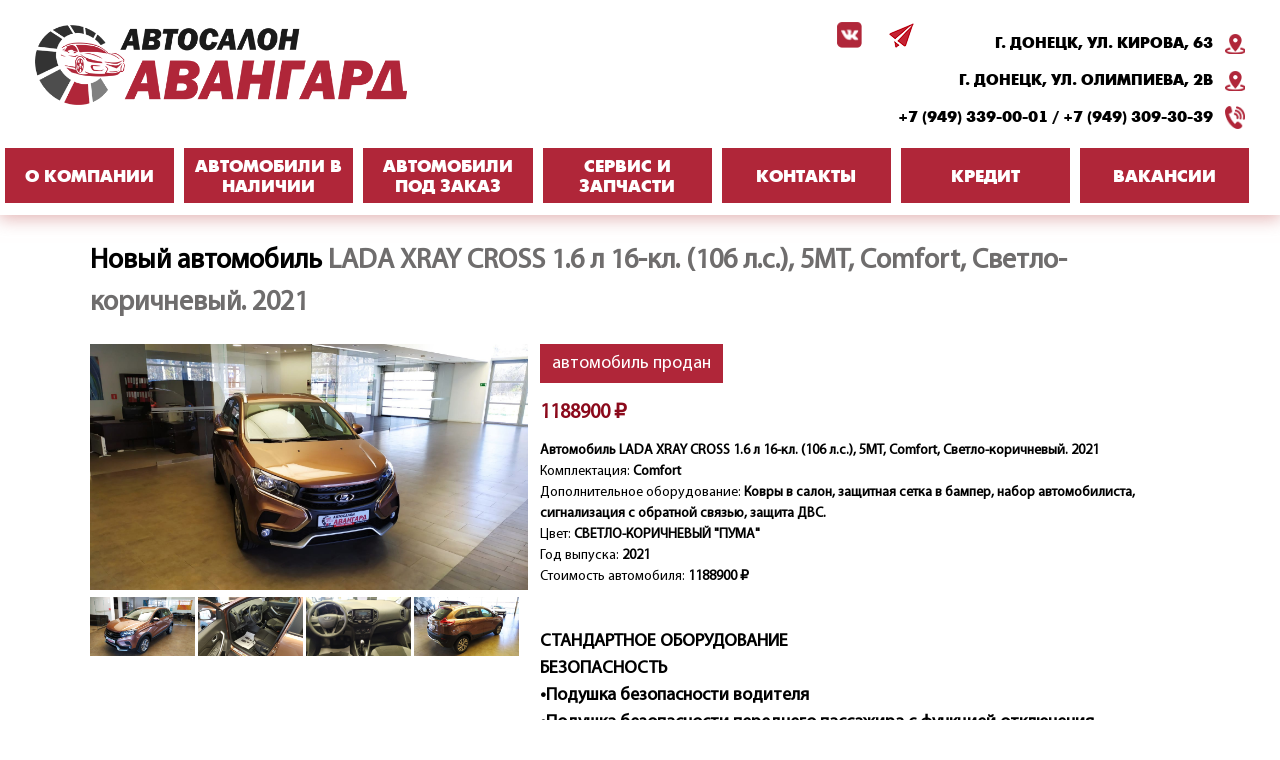

--- FILE ---
content_type: text/html; charset=UTF-8
request_url: https://avangard-avto.com/lada-xray-cross-1-6-%D0%BB-16-%D0%BA%D0%BB-106-%D0%BB-%D1%81-5%D0%BC%D1%82-comfort-%D1%81%D0%B2%D0%B5%D1%82%D0%BB%D0%BE-%D0%BA%D0%BE%D1%80%D0%B8%D1%87%D0%BD%D0%B5%D0%B2%D1%8B%D0%B9-2021/
body_size: 10317
content:
<!DOCTYPE html>
<html lang="ru">
<head>
    
    <link rel="icon" type="image/x-icon" sizes="16x16" href="wp-content/themes/avangard/favicon16x16.ico" />
<link rel="icon" type="image/x-icon" sizes="32x32" href="/wp-content/themes/avangard/favicon32x32.ico" />
<link rel="icon" type="image/x-icon" sizes="64x64" href="/wp-content/themes/avangard/favicon64x64.ico" />
<meta charset="utf-8" />
<meta http-equiv="Content-type" content="text/html; charset=UTF-8">
<meta name="robots" content="index, follow">
<meta name="google" content="notranslate" />
<meta name="author" content="Yakob Aleksey" />
<meta name="copyright" content="ООО «Автосалон Авангард»" />
<meta name="viewport" content="width=device-width, initial-scale=1.0, shrink-to-fit=no" />
<meta property="og:locale" content="ru_RU" />
    <link href="/wp-content/themes/avangard/css/style.min.css?v=Ip6n5kGIsWwsThzjZSu1tdfha2A7DQ1_wzQdgVa4mw0" rel="stylesheet" />
    <link href="/wp-content/themes/avangard/css/start.min.css?v=3RRISKUDqQXdZOtnXiRSYU-xK9q1_e58kZa-URJk2fE" rel="stylesheet" />
	<link href="/wp-content/themes/avangard/css/site.min.css?v=3RRISKUDqQXdZOtnXiRSYU-xK9q1_e58kZa-URJk2fE" rel="stylesheet" />
    
    <link rel="canonical" href="https://avangard-avto.com/" />
    <meta name="description" content="«Автосалон Авангард» предоставляет возможность купить легковой автомобиль, с официальной гарантией от производителя, который продается на территории Российской Федерации: LADA, CHERY, SOLARIS, OMODA, XCITE и многих других. Мы предлагаем полный спектр услуг по приобретению, оформлению, обслуживанию и ремонту">
    <meta property="og:type" content="website">
    <meta property="og:url" content="https://avangard-avto.com/" />
    <meta property="og:image" content="https://avangard-avto.com/image/banner/banner-01.jpg" />
    <meta property="og:title" content="Новый автомобиль в наличии и под заказ" />
    <meta property="og:description" content="«Автосалон Авангард» предоставляет возможность купить легковой автомобиль, с официальной гарантией от производителя, который продается на территории Российской Федерации: LADA, CHERY, SOLARIS, OMODA, XCITE и многих других. Мы предлагаем полный спектр услуг по приобретению, оформлению, обслуживанию и ремонту" />


		<!-- All in One SEO 4.3.7 - aioseo.com -->
		<title>LADA XRAY CROSS 1.6 л 16-кл. (106 л.с.), 5МТ, Comfort, Светло-коричневый. 2021 | Купить новый автомобиль в Донецке ДНР, в наличии и под заказ | Автосалон Авангард</title>
		<meta name="robots" content="max-image-preview:large" />
		<link rel="canonical" href="https://avangard-avto.com/lada-xray-cross-1-6-%d0%bb-16-%d0%ba%d0%bb-106-%d0%bb-%d1%81-5%d0%bc%d1%82-comfort-%d1%81%d0%b2%d0%b5%d1%82%d0%bb%d0%be-%d0%ba%d0%be%d1%80%d0%b8%d1%87%d0%bd%d0%b5%d0%b2%d1%8b%d0%b9-2021/" />
		<meta name="generator" content="All in One SEO (AIOSEO) 4.3.7" />
		<meta property="og:locale" content="ru_RU" />
		<meta property="og:site_name" content="Купить новый автомобиль в Донецке ДНР, в наличии и под заказ | Автосалон Авангард | Купить новый автомобиль в Донецке ДНР, в наличии и под заказ | Автосалон Авангард" />
		<meta property="og:type" content="article" />
		<meta property="og:title" content="LADA XRAY CROSS 1.6 л 16-кл. (106 л.с.), 5МТ, Comfort, Светло-коричневый. 2021 | Купить новый автомобиль в Донецке ДНР, в наличии и под заказ | Автосалон Авангард" />
		<meta property="og:url" content="https://avangard-avto.com/lada-xray-cross-1-6-%d0%bb-16-%d0%ba%d0%bb-106-%d0%bb-%d1%81-5%d0%bc%d1%82-comfort-%d1%81%d0%b2%d0%b5%d1%82%d0%bb%d0%be-%d0%ba%d0%be%d1%80%d0%b8%d1%87%d0%bd%d0%b5%d0%b2%d1%8b%d0%b9-2021/" />
		<meta property="article:published_time" content="2021-11-01T16:56:41+00:00" />
		<meta property="article:modified_time" content="2021-11-02T13:20:57+00:00" />
		<meta name="twitter:card" content="summary_large_image" />
		<meta name="twitter:title" content="LADA XRAY CROSS 1.6 л 16-кл. (106 л.с.), 5МТ, Comfort, Светло-коричневый. 2021 | Купить новый автомобиль в Донецке ДНР, в наличии и под заказ | Автосалон Авангард" />
		<script type="application/ld+json" class="aioseo-schema">
			{"@context":"https:\/\/schema.org","@graph":[{"@type":"Article","@id":"https:\/\/avangard-avto.com\/lada-xray-cross-1-6-%d0%bb-16-%d0%ba%d0%bb-106-%d0%bb-%d1%81-5%d0%bc%d1%82-comfort-%d1%81%d0%b2%d0%b5%d1%82%d0%bb%d0%be-%d0%ba%d0%be%d1%80%d0%b8%d1%87%d0%bd%d0%b5%d0%b2%d1%8b%d0%b9-2021\/#article","name":"LADA XRAY CROSS 1.6 \u043b 16-\u043a\u043b. (106 \u043b.\u0441.), 5\u041c\u0422, Comfort, \u0421\u0432\u0435\u0442\u043b\u043e-\u043a\u043e\u0440\u0438\u0447\u043d\u0435\u0432\u044b\u0439. 2021 | \u041a\u0443\u043f\u0438\u0442\u044c \u043d\u043e\u0432\u044b\u0439 \u0430\u0432\u0442\u043e\u043c\u043e\u0431\u0438\u043b\u044c \u0432 \u0414\u043e\u043d\u0435\u0446\u043a\u0435 \u0414\u041d\u0420, \u0432 \u043d\u0430\u043b\u0438\u0447\u0438\u0438 \u0438 \u043f\u043e\u0434 \u0437\u0430\u043a\u0430\u0437 | \u0410\u0432\u0442\u043e\u0441\u0430\u043b\u043e\u043d \u0410\u0432\u0430\u043d\u0433\u0430\u0440\u0434","headline":"LADA XRAY CROSS 1.6 \u043b 16-\u043a\u043b. (106 \u043b.\u0441.), 5\u041c\u0422, Comfort, \u0421\u0432\u0435\u0442\u043b\u043e-\u043a\u043e\u0440\u0438\u0447\u043d\u0435\u0432\u044b\u0439. 2021","author":{"@id":"https:\/\/avangard-avto.com\/author\/n3adm1n\/#author"},"publisher":{"@id":"https:\/\/avangard-avto.com\/#organization"},"datePublished":"2021-11-01T16:56:41+03:00","dateModified":"2021-11-02T13:20:57+03:00","inLanguage":"ru-RU","mainEntityOfPage":{"@id":"https:\/\/avangard-avto.com\/lada-xray-cross-1-6-%d0%bb-16-%d0%ba%d0%bb-106-%d0%bb-%d1%81-5%d0%bc%d1%82-comfort-%d1%81%d0%b2%d0%b5%d1%82%d0%bb%d0%be-%d0%ba%d0%be%d1%80%d0%b8%d1%87%d0%bd%d0%b5%d0%b2%d1%8b%d0%b9-2021\/#webpage"},"isPartOf":{"@id":"https:\/\/avangard-avto.com\/lada-xray-cross-1-6-%d0%bb-16-%d0%ba%d0%bb-106-%d0%bb-%d1%81-5%d0%bc%d1%82-comfort-%d1%81%d0%b2%d0%b5%d1%82%d0%bb%d0%be-%d0%ba%d0%be%d1%80%d0%b8%d1%87%d0%bd%d0%b5%d0%b2%d1%8b%d0%b9-2021\/#webpage"},"articleSection":"\u041f\u0440\u043e\u0434\u0430\u043d\u043d\u044b\u0435"},{"@type":"BreadcrumbList","@id":"https:\/\/avangard-avto.com\/lada-xray-cross-1-6-%d0%bb-16-%d0%ba%d0%bb-106-%d0%bb-%d1%81-5%d0%bc%d1%82-comfort-%d1%81%d0%b2%d0%b5%d1%82%d0%bb%d0%be-%d0%ba%d0%be%d1%80%d0%b8%d1%87%d0%bd%d0%b5%d0%b2%d1%8b%d0%b9-2021\/#breadcrumblist","itemListElement":[{"@type":"ListItem","@id":"https:\/\/avangard-avto.com\/#listItem","position":1,"item":{"@type":"WebPage","@id":"https:\/\/avangard-avto.com\/","name":"\u0413\u043b\u0430\u0432\u043d\u0430\u044f","description":"\u041a\u0443\u043f\u0438\u0442\u044c \u043d\u043e\u0432\u044b\u0439 \u0430\u0432\u0442\u043e\u043c\u043e\u0431\u0438\u043b\u044c \u0432 \u0414\u043e\u043d\u0435\u0446\u043a\u0435 \u0414\u041d\u0420, \u0432 \u043d\u0430\u043b\u0438\u0447\u0438\u0438 \u0438 \u043f\u043e\u0434 \u0437\u0430\u043a\u0430\u0437 | \u0410\u0432\u0442\u043e\u0441\u0430\u043b\u043e\u043d \u0410\u0432\u0430\u043d\u0433\u0430\u0440\u0434","url":"https:\/\/avangard-avto.com\/"},"nextItem":"https:\/\/avangard-avto.com\/lada-xray-cross-1-6-%d0%bb-16-%d0%ba%d0%bb-106-%d0%bb-%d1%81-5%d0%bc%d1%82-comfort-%d1%81%d0%b2%d0%b5%d1%82%d0%bb%d0%be-%d0%ba%d0%be%d1%80%d0%b8%d1%87%d0%bd%d0%b5%d0%b2%d1%8b%d0%b9-2021\/#listItem"},{"@type":"ListItem","@id":"https:\/\/avangard-avto.com\/lada-xray-cross-1-6-%d0%bb-16-%d0%ba%d0%bb-106-%d0%bb-%d1%81-5%d0%bc%d1%82-comfort-%d1%81%d0%b2%d0%b5%d1%82%d0%bb%d0%be-%d0%ba%d0%be%d1%80%d0%b8%d1%87%d0%bd%d0%b5%d0%b2%d1%8b%d0%b9-2021\/#listItem","position":2,"item":{"@type":"WebPage","@id":"https:\/\/avangard-avto.com\/lada-xray-cross-1-6-%d0%bb-16-%d0%ba%d0%bb-106-%d0%bb-%d1%81-5%d0%bc%d1%82-comfort-%d1%81%d0%b2%d0%b5%d1%82%d0%bb%d0%be-%d0%ba%d0%be%d1%80%d0%b8%d1%87%d0%bd%d0%b5%d0%b2%d1%8b%d0%b9-2021\/","name":"LADA XRAY CROSS 1.6 \u043b 16-\u043a\u043b. (106 \u043b.\u0441.), 5\u041c\u0422, Comfort, \u0421\u0432\u0435\u0442\u043b\u043e-\u043a\u043e\u0440\u0438\u0447\u043d\u0435\u0432\u044b\u0439. 2021","url":"https:\/\/avangard-avto.com\/lada-xray-cross-1-6-%d0%bb-16-%d0%ba%d0%bb-106-%d0%bb-%d1%81-5%d0%bc%d1%82-comfort-%d1%81%d0%b2%d0%b5%d1%82%d0%bb%d0%be-%d0%ba%d0%be%d1%80%d0%b8%d1%87%d0%bd%d0%b5%d0%b2%d1%8b%d0%b9-2021\/"},"previousItem":"https:\/\/avangard-avto.com\/#listItem"}]},{"@type":"Organization","@id":"https:\/\/avangard-avto.com\/#organization","name":"\u041a\u0443\u043f\u0438\u0442\u044c \u043d\u043e\u0432\u044b\u0439 \u0430\u0432\u0442\u043e\u043c\u043e\u0431\u0438\u043b\u044c \u0432 \u0414\u043e\u043d\u0435\u0446\u043a\u0435 \u0414\u041d\u0420, \u0432 \u043d\u0430\u043b\u0438\u0447\u0438\u0438 \u0438 \u043f\u043e\u0434 \u0437\u0430\u043a\u0430\u0437 | \u0410\u0432\u0442\u043e\u0441\u0430\u043b\u043e\u043d \u0410\u0432\u0430\u043d\u0433\u0430\u0440\u0434","url":"https:\/\/avangard-avto.com\/"},{"@type":"Person","@id":"https:\/\/avangard-avto.com\/author\/n3adm1n\/#author","url":"https:\/\/avangard-avto.com\/author\/n3adm1n\/","name":"n3adm1n","image":{"@type":"ImageObject","@id":"https:\/\/avangard-avto.com\/lada-xray-cross-1-6-%d0%bb-16-%d0%ba%d0%bb-106-%d0%bb-%d1%81-5%d0%bc%d1%82-comfort-%d1%81%d0%b2%d0%b5%d1%82%d0%bb%d0%be-%d0%ba%d0%be%d1%80%d0%b8%d1%87%d0%bd%d0%b5%d0%b2%d1%8b%d0%b9-2021\/#authorImage","url":"https:\/\/secure.gravatar.com\/avatar\/72ac950e0a531578a729a029fa9be8c5?s=96&d=mm&r=g","width":96,"height":96,"caption":"n3adm1n"}},{"@type":"WebPage","@id":"https:\/\/avangard-avto.com\/lada-xray-cross-1-6-%d0%bb-16-%d0%ba%d0%bb-106-%d0%bb-%d1%81-5%d0%bc%d1%82-comfort-%d1%81%d0%b2%d0%b5%d1%82%d0%bb%d0%be-%d0%ba%d0%be%d1%80%d0%b8%d1%87%d0%bd%d0%b5%d0%b2%d1%8b%d0%b9-2021\/#webpage","url":"https:\/\/avangard-avto.com\/lada-xray-cross-1-6-%d0%bb-16-%d0%ba%d0%bb-106-%d0%bb-%d1%81-5%d0%bc%d1%82-comfort-%d1%81%d0%b2%d0%b5%d1%82%d0%bb%d0%be-%d0%ba%d0%be%d1%80%d0%b8%d1%87%d0%bd%d0%b5%d0%b2%d1%8b%d0%b9-2021\/","name":"LADA XRAY CROSS 1.6 \u043b 16-\u043a\u043b. (106 \u043b.\u0441.), 5\u041c\u0422, Comfort, \u0421\u0432\u0435\u0442\u043b\u043e-\u043a\u043e\u0440\u0438\u0447\u043d\u0435\u0432\u044b\u0439. 2021 | \u041a\u0443\u043f\u0438\u0442\u044c \u043d\u043e\u0432\u044b\u0439 \u0430\u0432\u0442\u043e\u043c\u043e\u0431\u0438\u043b\u044c \u0432 \u0414\u043e\u043d\u0435\u0446\u043a\u0435 \u0414\u041d\u0420, \u0432 \u043d\u0430\u043b\u0438\u0447\u0438\u0438 \u0438 \u043f\u043e\u0434 \u0437\u0430\u043a\u0430\u0437 | \u0410\u0432\u0442\u043e\u0441\u0430\u043b\u043e\u043d \u0410\u0432\u0430\u043d\u0433\u0430\u0440\u0434","inLanguage":"ru-RU","isPartOf":{"@id":"https:\/\/avangard-avto.com\/#website"},"breadcrumb":{"@id":"https:\/\/avangard-avto.com\/lada-xray-cross-1-6-%d0%bb-16-%d0%ba%d0%bb-106-%d0%bb-%d1%81-5%d0%bc%d1%82-comfort-%d1%81%d0%b2%d0%b5%d1%82%d0%bb%d0%be-%d0%ba%d0%be%d1%80%d0%b8%d1%87%d0%bd%d0%b5%d0%b2%d1%8b%d0%b9-2021\/#breadcrumblist"},"author":{"@id":"https:\/\/avangard-avto.com\/author\/n3adm1n\/#author"},"creator":{"@id":"https:\/\/avangard-avto.com\/author\/n3adm1n\/#author"},"datePublished":"2021-11-01T16:56:41+03:00","dateModified":"2021-11-02T13:20:57+03:00"},{"@type":"WebSite","@id":"https:\/\/avangard-avto.com\/#website","url":"https:\/\/avangard-avto.com\/","name":"\u041a\u0443\u043f\u0438\u0442\u044c \u043d\u043e\u0432\u044b\u0439 \u0430\u0432\u0442\u043e\u043c\u043e\u0431\u0438\u043b\u044c \u0432 \u0414\u043e\u043d\u0435\u0446\u043a\u0435 \u0414\u041d\u0420, \u0432 \u043d\u0430\u043b\u0438\u0447\u0438\u0438 \u0438 \u043f\u043e\u0434 \u0437\u0430\u043a\u0430\u0437 | \u0410\u0432\u0442\u043e\u0441\u0430\u043b\u043e\u043d \u0410\u0432\u0430\u043d\u0433\u0430\u0440\u0434","description":"\u041a\u0443\u043f\u0438\u0442\u044c \u043d\u043e\u0432\u044b\u0439 \u0430\u0432\u0442\u043e\u043c\u043e\u0431\u0438\u043b\u044c \u0432 \u0414\u043e\u043d\u0435\u0446\u043a\u0435 \u0414\u041d\u0420, \u0432 \u043d\u0430\u043b\u0438\u0447\u0438\u0438 \u0438 \u043f\u043e\u0434 \u0437\u0430\u043a\u0430\u0437 | \u0410\u0432\u0442\u043e\u0441\u0430\u043b\u043e\u043d \u0410\u0432\u0430\u043d\u0433\u0430\u0440\u0434","inLanguage":"ru-RU","publisher":{"@id":"https:\/\/avangard-avto.com\/#organization"}}]}
		</script>
		<!-- All in One SEO -->

<link rel='dns-prefetch' href='//html5shim.googlecode.com' />
<link rel='dns-prefetch' href='//fonts.googleapis.com' />
<link rel='dns-prefetch' href='//s.w.org' />
<link rel="alternate" type="application/rss+xml" title="Купить новый автомобиль в Донецке ДНР, в наличии и под заказ | Автосалон Авангард &raquo; Лента комментариев к &laquo;LADA XRAY CROSS 1.6 л 16-кл. (106 л.с.), 5МТ, Comfort, Светло-коричневый. 2021&raquo;" href="https://avangard-avto.com/lada-xray-cross-1-6-%d0%bb-16-%d0%ba%d0%bb-106-%d0%bb-%d1%81-5%d0%bc%d1%82-comfort-%d1%81%d0%b2%d0%b5%d1%82%d0%bb%d0%be-%d0%ba%d0%be%d1%80%d0%b8%d1%87%d0%bd%d0%b5%d0%b2%d1%8b%d0%b9-2021/feed/" />
		<script type="text/javascript">
			window._wpemojiSettings = {"baseUrl":"https:\/\/s.w.org\/images\/core\/emoji\/12.0.0-1\/72x72\/","ext":".png","svgUrl":"https:\/\/s.w.org\/images\/core\/emoji\/12.0.0-1\/svg\/","svgExt":".svg","source":{"concatemoji":"https:\/\/avangard-avto.com\/wp-includes\/js\/wp-emoji-release.min.js?ver=5.4.18"}};
			/*! This file is auto-generated */
			!function(e,a,t){var n,r,o,i=a.createElement("canvas"),p=i.getContext&&i.getContext("2d");function s(e,t){var a=String.fromCharCode;p.clearRect(0,0,i.width,i.height),p.fillText(a.apply(this,e),0,0);e=i.toDataURL();return p.clearRect(0,0,i.width,i.height),p.fillText(a.apply(this,t),0,0),e===i.toDataURL()}function c(e){var t=a.createElement("script");t.src=e,t.defer=t.type="text/javascript",a.getElementsByTagName("head")[0].appendChild(t)}for(o=Array("flag","emoji"),t.supports={everything:!0,everythingExceptFlag:!0},r=0;r<o.length;r++)t.supports[o[r]]=function(e){if(!p||!p.fillText)return!1;switch(p.textBaseline="top",p.font="600 32px Arial",e){case"flag":return s([127987,65039,8205,9895,65039],[127987,65039,8203,9895,65039])?!1:!s([55356,56826,55356,56819],[55356,56826,8203,55356,56819])&&!s([55356,57332,56128,56423,56128,56418,56128,56421,56128,56430,56128,56423,56128,56447],[55356,57332,8203,56128,56423,8203,56128,56418,8203,56128,56421,8203,56128,56430,8203,56128,56423,8203,56128,56447]);case"emoji":return!s([55357,56424,55356,57342,8205,55358,56605,8205,55357,56424,55356,57340],[55357,56424,55356,57342,8203,55358,56605,8203,55357,56424,55356,57340])}return!1}(o[r]),t.supports.everything=t.supports.everything&&t.supports[o[r]],"flag"!==o[r]&&(t.supports.everythingExceptFlag=t.supports.everythingExceptFlag&&t.supports[o[r]]);t.supports.everythingExceptFlag=t.supports.everythingExceptFlag&&!t.supports.flag,t.DOMReady=!1,t.readyCallback=function(){t.DOMReady=!0},t.supports.everything||(n=function(){t.readyCallback()},a.addEventListener?(a.addEventListener("DOMContentLoaded",n,!1),e.addEventListener("load",n,!1)):(e.attachEvent("onload",n),a.attachEvent("onreadystatechange",function(){"complete"===a.readyState&&t.readyCallback()})),(n=t.source||{}).concatemoji?c(n.concatemoji):n.wpemoji&&n.twemoji&&(c(n.twemoji),c(n.wpemoji)))}(window,document,window._wpemojiSettings);
		</script>
		<style type="text/css">
img.wp-smiley,
img.emoji {
	display: inline !important;
	border: none !important;
	box-shadow: none !important;
	height: 1em !important;
	width: 1em !important;
	margin: 0 .07em !important;
	vertical-align: -0.1em !important;
	background: none !important;
	padding: 0 !important;
}
</style>
	<link rel='stylesheet' id='wp-block-library-css'  href='https://avangard-avto.com/wp-includes/css/dist/block-library/style.min.css?ver=5.4.18' type='text/css' media='all' />
<link rel='stylesheet' id='contact-form-7-css'  href='https://avangard-avto.com/wp-content/plugins/contact-form-7/includes/css/styles.css?ver=5.2.2' type='text/css' media='all' />
<link rel='stylesheet' id='whitesquare-style-css'  href='https://avangard-avto.com/wp-content/themes/avangard/style.css?ver=5.4.18' type='text/css' media='all' />
<link rel='stylesheet' id='font-style-css'  href='https://fonts.googleapis.com/css?family=Pacifico&#038;subset=cyrillic&#038;ver=5.4.18' type='text/css' media='all' />
<link rel='stylesheet' id='jvcf7_client_css-css'  href='https://avangard-avto.com/wp-content/plugins/jquery-validation-for-contact-form-7/includes/assets/css/jvcf7_client.css?ver=5.3' type='text/css' media='all' />
<script type='text/javascript' src='https://avangard-avto.com/wp-includes/js/jquery/jquery.js?ver=1.12.4-wp'></script>
<script type='text/javascript' src='https://avangard-avto.com/wp-includes/js/jquery/jquery-migrate.min.js?ver=1.4.1'></script>
<script type='text/javascript' src='https://html5shim.googlecode.com/svn/trunk/html5.js?ver=5.4.18'></script>
<link rel='https://api.w.org/' href='https://avangard-avto.com/wp-json/' />
<link rel="EditURI" type="application/rsd+xml" title="RSD" href="https://avangard-avto.com/xmlrpc.php?rsd" />
<link rel="wlwmanifest" type="application/wlwmanifest+xml" href="https://avangard-avto.com/wp-includes/wlwmanifest.xml" /> 
<link rel='prev' title='LADA VESTA СЕДАН 1.6 л 16-кл. (106 л.с.), 5МТ, Classic Start. Белый. 2021' href='https://avangard-avto.com/lada-vesta-%d1%81%d0%b5%d0%b4%d0%b0%d0%bd-1-6-%d0%bb-16-%d0%ba%d0%bb-106-%d0%bb-%d1%81-5%d0%bc%d1%82-classic-start-%d0%b1%d0%b5%d0%bb%d1%8b%d0%b9-2021/' />
<link rel='next' title='Kia Rio X 1.6 л., 16-кл., (123л.с.) 6MT. Comfort. Белый. 2021' href='https://avangard-avto.com/kia-rio-x-1-6-%d0%bb-16-%d0%ba%d0%bb-123%d0%bb-%d1%81-6mt-comfort-%d0%b1%d0%b5%d0%bb%d1%8b%d0%b9-2021/' />
<meta name="generator" content="WordPress 5.4.18" />
<link rel='shortlink' href='https://avangard-avto.com/?p=2525' />
<link rel="alternate" type="application/json+oembed" href="https://avangard-avto.com/wp-json/oembed/1.0/embed?url=https%3A%2F%2Favangard-avto.com%2Flada-xray-cross-1-6-%25d0%25bb-16-%25d0%25ba%25d0%25bb-106-%25d0%25bb-%25d1%2581-5%25d0%25bc%25d1%2582-comfort-%25d1%2581%25d0%25b2%25d0%25b5%25d1%2582%25d0%25bb%25d0%25be-%25d0%25ba%25d0%25be%25d1%2580%25d0%25b8%25d1%2587%25d0%25bd%25d0%25b5%25d0%25b2%25d1%258b%25d0%25b9-2021%2F" />
<link rel="alternate" type="text/xml+oembed" href="https://avangard-avto.com/wp-json/oembed/1.0/embed?url=https%3A%2F%2Favangard-avto.com%2Flada-xray-cross-1-6-%25d0%25bb-16-%25d0%25ba%25d0%25bb-106-%25d0%25bb-%25d1%2581-5%25d0%25bc%25d1%2582-comfort-%25d1%2581%25d0%25b2%25d0%25b5%25d1%2582%25d0%25bb%25d0%25be-%25d0%25ba%25d0%25be%25d1%2580%25d0%25b8%25d1%2587%25d0%25bd%25d0%25b5%25d0%25b2%25d1%258b%25d0%25b9-2021%2F&#038;format=xml" />

<!-- Facebook Pixel Code -->
<script type='text/javascript'>
!function(f,b,e,v,n,t,s){if(f.fbq)return;n=f.fbq=function(){n.callMethod?
n.callMethod.apply(n,arguments):n.queue.push(arguments)};if(!f._fbq)f._fbq=n;
n.push=n;n.loaded=!0;n.version='2.0';n.queue=[];t=b.createElement(e);t.async=!0;
t.src=v;s=b.getElementsByTagName(e)[0];s.parentNode.insertBefore(t,s)}(window,
document,'script','https://connect.facebook.net/en_US/fbevents.js');
</script>
<!-- End Facebook Pixel Code -->
<script type='text/javascript'>
  fbq('init', '286885282628416', {}, {
    "agent": "wordpress-5.4.18-2.2.0"
});
</script><script type='text/javascript'>
  fbq('track', 'PageView', []);
</script>
<!-- Facebook Pixel Code -->
<noscript>
<img height="1" width="1" style="display:none" alt="fbpx"
src="https://www.facebook.com/tr?id=286885282628416&ev=PageView&noscript=1" />
</noscript>
<!-- End Facebook Pixel Code -->
 

</head>
	
	 
	    <!-- Global site tag (gtag.js) - Google Analytics -->
    <script async src="https://www.googletagmanager.com/gtag/js?id=UA-159255862-1"></script>
    <script>
        window.dataLayer = window.dataLayer || [];
        function gtag() { dataLayer.push(arguments); }
        gtag('js', new Date());
        gtag('config', 'UA-159255862-1');
    </script>

    <!-- Yandex.Metrika counter -->
    <script type="text/javascript">
        (function (m, e, t, r, i, k, a) {
        m[i] = m[i] || function () { (m[i].a = m[i].a || []).push(arguments) };
            m[i].l = 1 * new Date(); k = e.createElement(t), a = e.getElementsByTagName(t)[0], k.async = 1, k.src = r, a.parentNode.insertBefore(k, a)
        })(window, document, "script", "https://mc.yandex.ru/metrika/tag.js", "ym");
        ym(57869809, "init", {
            clickmap: true,
            trackLinks: true,
            accurateTrackBounce: true
        });
    </script>
    <noscript><div><img src="https://mc.yandex.ru/watch/57869809" style="position:absolute; left:-9999px;" alt="" /></div></noscript>
    <!-- /Yandex.Metrika counter -->

	
	<style>
	
		

	</style>
	
	
	
</head>





<body id="main-layout">

    <!-- Global site tag (gtag.js) - Google Analytics -->
    <script async src="https://www.googletagmanager.com/gtag/js?id=UA-159255862-1"></script>
    <script>
        window.dataLayer = window.dataLayer || [];
        function gtag() { dataLayer.push(arguments); }
        gtag('js', new Date());
        gtag('config', 'UA-159255862-1');
    </script>

    <!-- Yandex.Metrika counter -->
    <script type="text/javascript">
        (function (m, e, t, r, i, k, a) {
        m[i] = m[i] || function () { (m[i].a = m[i].a || []).push(arguments) };
            m[i].l = 1 * new Date(); k = e.createElement(t), a = e.getElementsByTagName(t)[0], k.async = 1, k.src = r, a.parentNode.insertBefore(k, a)
        })(window, document, "script", "https://mc.yandex.ru/metrika/tag.js", "ym");
        ym(57869809, "init", {
            clickmap: true,
            trackLinks: true,
            accurateTrackBounce: true
        });
    </script>
    <noscript><div><img src="https://mc.yandex.ru/watch/57869809" style="position:absolute; left:-9999px;" alt="" /></div></noscript>
    <!-- /Yandex.Metrika counter -->

<div id="main-menu" class="stick-top">
    <div class="menu-up-bg content">
        <a href="/" id="main-logo" class="scroll-up" title="Главная"></a>
        <ul class="menu-contacts" style="margin: 0 0 0 10px ;"> 
        <ul class="menu-contacts">
            <li class="icon icon-right icon-place">
                <a href="/about/#contacts">г. Донецк, ул. Кирова, 63</a>
				<li class="icon icon-right icon-place">
				<a href="/about/#contacts">г. Донецк, ул. Олимпиева, 2B</a>
            </li>
            <li class="icon icon-right icon-phone">
                <span>
                    <a href="tel:&#x2B;3879493390001">+7 (949) 339-00-01</a>
                    <span> / </span>
                    <a href="tel:&#x2B;3879493093039">+7 (949) 309-30-39</a>
                </span>
            </li>
        </ul>
        <div class="menu-socials">
            <a class="icon icon-right icon-vk" target="_blank" rel="nofollow"
               title="Мы в VK" href="https://vk.com/avangard_dn/"></a>
            <a class="icon icon-right icon-instagram" target="_blank" rel="nofollow"
               title="Мы в Telegram" href="https://t.me/avangard_avtodon/"></a>
        </div>
        <button type="button" class="menu-toggle">
            <span class="icon-bar"></span>
            <span class="icon-bar"></span>
            <span class="icon-bar"></span>
        </button>
    </div>
    <ul class="menu-items">
        <li><a href="/about/"><span>О компании</span></a></li>
        <li><a href="/cars/"><span>Автомобили в наличии</span></a></li>
        <li><a href="/brands/"><span>Автомобили под заказ</span></a></li>
        <li><a href="/service/"><span>Сервис и запчасти</span></a></li>
        <li><a href="/about/#contacts"><span>Контакты</span></a></li>
		<li><a href="/credit/"><span>Кредит</span></a></li>
		<li><a href="/vakansii/"><span>Вакансии</span></a></li>
    </ul>
    <div class="menu-items-bg"></div>
</div>
    <script>
        (function () {
            var menuHeight = document.getElementById('main-menu').clientHeight;
            document.body.style.paddingTop = menuHeight + 'px';
        })();
    </script>



<div class="container">
    <div class="content">
        <h1 class="page-title">Новый автомобиль <span>LADA XRAY CROSS 1.6 л 16-кл. (106 л.с.), 5МТ, Comfort, Светло-коричневый. 2021</span></h1>
        <div class="car-details">
            <div class="photos">
					<img class="photo photo-main modal-gallery " src="https://avangard-avto.com/wp-content/uploads/2021/11/LADA-XRAY-CROSS-1.6-л-16-кл.-106-л.с.-5МТ-Comfort-Светло-коричневый.-2021.jpg" data-id="130" alt="LADA XRAY CROSS 1.6 л 16-кл. (106 л.с.), 5МТ, Comfort, Светло-коричневый. 2021" />
                    
											<img class="photo photo-sub modal-gallery" src="https://avangard-avto.com/wp-content/uploads/2021/11/LADA-XRAY-CROSS-1.6-л-16-кл.-106-л.с.-5МТ-Comfort-Светло-коричневый.-2021-Автосалон-Донецк-Макеевка-ДНР.jpg" data-id="131" alt="LADA XRAY CROSS 1.6 л 16-кл. (106 л.с.), 5МТ, Comfort, Светло-коричневый. 2021" />
										
											<img class="photo photo-sub modal-gallery"src="https://avangard-avto.com/wp-content/uploads/2021/11/LADA-XRAY-CROSS-1.6-л-16-кл.-106-л.с.-5МТ-Comfort-Светло-коричневый.-2021-ДНР.jpg" data-id="132" alt="LADA XRAY CROSS 1.6 л 16-кл. (106 л.с.), 5МТ, Comfort, Светло-коричневый. 2021" />
										
											<img class="photo photo-sub modal-gallery" src="https://avangard-avto.com/wp-content/uploads/2021/11/LADA-XRAY-CROSS-1.6-л-16-кл.-106-л.с.-5МТ-Comfort-Светло-коричневый.-2021-Автосалон-ДНР.jpg" data-id="133" alt="LADA XRAY CROSS 1.6 л 16-кл. (106 л.с.), 5МТ, Comfort, Светло-коричневый. 2021" />
					
											<img class="photo photo-sub modal-gallery" src="https://avangard-avto.com/wp-content/uploads/2021/11/LADA-XRAY-CROSS-1.6-л-16-кл.-106-л.с.-5МТ-Comfort-Светло-коричневый.-2021-DNR.jpg" data-id="134" alt="LADA XRAY CROSS 1.6 л 16-кл. (106 л.с.), 5МТ, Comfort, Светло-коричневый. 2021" />
										
										
										
										
					            </div>
            <div class="info">
											<div class="sold">автомобиль продан</div>
					                    <div class="price">1188900 ₽</div>
                <div class="descr"><div><strong>Автомобиль LADA XRAY CROSS 1.6 л 16-кл. (106 л.с.), 5МТ, Comfort, Светло-коричневый. 2021<br></strong>Комплектация: <strong>Comfort</strong><br>Дополнительное оборудование: <strong>Ковры в салон, защитная сетка в бампер, набор автомобилиста, сигнализация с обратной связью, защита ДВС.</strong><br>Цвет: <strong>СВЕТЛО-КОРИЧНЕВЫЙ "ПУМА" </strong><br>Год выпуска: <strong>2021</strong><br>Стоимость автомобиля: <strong>1188900 ₽<br><br></strong><p>СТАНДАРТНОЕ ОБОРУДОВАНИЕ<br />
БЕЗОПАСНОСТЬ<br />
•Подушка безопасности водителя<br />
•Подушка безопасности переднего пассажира с функцией отключения<br />
•Индикация незастегнутого ремня безопасности водителя<br />
•Подголовники задних сидений 2 шт.<br />
•Крепления для детских сидений ISOFIX<br />
•Блокировка задних дверей от открывания детьми<br />
•Автоматическое запирание дверей при начале движения<br />
•Автоматическое включение аварийной сигнализации при экстренном торможении<br />
•Автоматическое отпирание дверей и включение аварийной сигнализации при столкновении<br />
•Иммобилайзер<br />
•Система экстренного оповещения ЭРА-ГЛОНАСС<br />
•LED-дневные ходовые огни<br />
•Противотуманные фары<br />
•Дисковые тормоза задних колес<br />
•Антиблокировочная система с электронным распределением тормозных сил (ABS, EBD)<br />
•Система вспомогательного торможения (BAS)<br />
•Система электронного контроля устойчивости (ESC) с функцией отключения<br />
•Противобуксовочная система (TCS)<br />
•Система помощи при трогании на подъеме (HSА)<br />
•Защита двигателя и подкапотного пространства</p>
<p>ИНТЕРЬЕР<br />
•Бортовой компьютер<br />
•Подсказчик переключения передач в комбинации приборов<br />
•Центральный подлокотник с боксом<br />
•Складная спинка переднего пассажирского сиденья<br />
•Заднее сиденье с раскладной спинкой в пропорции 60/40<br />
•Панель приборов. Цвет черный<br />
•Обивка сидений ткань. Цвет черный<br />
•Противосолнечный козырек пассажира с зеркалом<br />
•Розетка 12V на центральной консоли<br />
•Розетка 12V для пассажиров второго ряда<br />
•Розетка 12V в багажном отделении<br />
•Двойной пол багажного отделения</p>
<p>КОМФОРТ<br />
•Электроусилитель рулевого управления<br />
•Регулируемая по высоте и по вылету рулевая колонка<br />
•Регулировка ремней безопасности передних сидений по высоте<br />
•Сиденье водителя с регулировкой по высоте<br />
•Воздушный фильтр салона<br />
•Центральный замок с дистанционным управлением<br />
•Складной ключ<br />
•Электростеклоподъемники передних дверей<br />
•Электростеклоподъемники задних дверей<br />
•Подогрев передних сидений 3х уровневый<br />
•Электропривод и обогрев наружных зеркал<br />
•Датчики парковки задние<br />
•Кондиционер<br />
•Охлаждаемый вещевой ящик</p>
<p>МУЛЬТИМЕДИА<br />
•Аудиосистема (2DIN, FM/AM с функцией RDS, USB, AUX, Bluetooth, Hands free)<br />
•Антенна наружная<br />
•4 динамика<br />
•Мультифункциональное рулевое колесо</p>
<p>ЭКСТЕРЬЕР<br />
•Наружные зеркала с боковыми указателями поворота в цвет кузова<br />
•Наружные ручки дверей в цвет кузова<br />
•Рейлинги<br />
•Декоративная насадка выпускной трубы<br />
•16&#187; легкосплавные диски<br />
•Запасное стальное колесо временного использования 15&#187;</p>
<br><br></div></div>
         					</div>	

                <div class="clear"></div>
            </div>
        </div>
    <hr />
   <div class="content">
        <div class="feedback-panel" id="feedback-sale">
    <h2 class="panel-title">Вы можете проконсультироваться у менеджеров отдела продаж!</h2>
   <div class="feedback-contacts">
        <div class="phones">
		<span class="phone site-link"></span>
            <a class="phone site-link" href="tel:&#x2B;3879493390001">+7 (949) 339-00-01</a>
            <a class="phone site-link" href="tel:&#x2B;3879493093039">+7 (949) 309-30-39</a>
        <a class="mail site-link" href="mailto:sales@avangard-avto.com">sales@avangard-avto.com</a><a class="mail site-link" href="mailto:avangard_avtodon@mail.ru">avangard_avtodon@mail.ru</a>
    </div>
    <span>(или заполните заявку, расположенную ниже и наш менеджер перезвонит Вам)</span>
    <div class="feedback-result"></div>
    <div class="content feedback-form-wrap">
        <form class="feedback-form" action="/api/feedback/sale/" method="post">
            <div class="form-row form-panel-2">
                <div><input type="text" placeholder="Ваше имя" name="name" maxlength="100" class="form-value" /></div>
                <div><input type="text" placeholder="Телефон" name="phone" maxlength="13" class="form-value" /></div>
            </div>
            <div class="form-row">
                <textarea placeholder="Ваш вопрос или Что Вас интересует" name="message" maxlength="1000" class="form-value"></textarea>
            </div>
            <div class="form-row form-buttons">
                <button type="button" data-type="sale" class="form-btn feedback-send">Отправить</button>
            </div>
        <input name="__RequestVerificationToken" type="hidden" value="CfDJ8F70tzGIFu9NvH8on6Fv1AoLwlgzNOWrYFmTzykhFsXHvehkTl6yrjS-uGXgpiTHsCbUhRrFnEBFmbDtP_3qpmdsq7AaXTCa_TUZcCP1rGh_JUqb6HvGqL-rkUAjtazHjrUXdV1quRfIiC5nuZeuRCI" /></form>
        <div class="feedback-terms">
            *Заполняя регистрационную форму на данном сайте, Вы выражаете свое полное согласие с политикой конфиденциальности. А также, Вы даете согласие на получение информации
            по каналам связи (СМС или E-mail рассылка) и обработку персональных данных, содержащихся в настоящей анкете с целью направления информации, в том числе на передачу соответствующей информации.
            Срок действия согласия: бессрочный.
        </div>
    </div>
    <div class="spinner-wrap"><div class="spinner-body spinner-42"></div></div>
</div>

    </div>
</div>

<div id="car-photo-gallery" class="modal">
    <span class="close">&times;</span>
    <div class="modal-content">
            <img src="https://avangard-avto.com/wp-content/uploads/2021/11/LADA-XRAY-CROSS-1.6-л-16-кл.-106-л.с.-5МТ-Comfort-Светло-коричневый.-2021.jpg" class="photo-slide" data-id="130" alt="LADA XRAY CROSS 1.6 л 16-кл. (106 л.с.), 5МТ, Comfort, Светло-коричневый. 2021" />
			            <img src="https://avangard-avto.com/wp-content/uploads/2021/11/LADA-XRAY-CROSS-1.6-л-16-кл.-106-л.с.-5МТ-Comfort-Светло-коричневый.-2021-Автосалон-Донецк-Макеевка-ДНР.jpg" class="photo-slide" data-id="131" alt="LADA XRAY CROSS 1.6 л 16-кл. (106 л.с.), 5МТ, Comfort, Светло-коричневый. 2021" />
						            <img src="https://avangard-avto.com/wp-content/uploads/2021/11/LADA-XRAY-CROSS-1.6-л-16-кл.-106-л.с.-5МТ-Comfort-Светло-коричневый.-2021-ДНР.jpg" class="photo-slide" data-id="132" alt="LADA XRAY CROSS 1.6 л 16-кл. (106 л.с.), 5МТ, Comfort, Светло-коричневый. 2021" />
						            <img src="https://avangard-avto.com/wp-content/uploads/2021/11/LADA-XRAY-CROSS-1.6-л-16-кл.-106-л.с.-5МТ-Comfort-Светло-коричневый.-2021-Автосалон-ДНР.jpg" class="photo-slide" data-id="133" alt="LADA XRAY CROSS 1.6 л 16-кл. (106 л.с.), 5МТ, Comfort, Светло-коричневый. 2021" />
						            <img src="https://avangard-avto.com/wp-content/uploads/2021/11/LADA-XRAY-CROSS-1.6-л-16-кл.-106-л.с.-5МТ-Comfort-Светло-коричневый.-2021-DNR.jpg" class="photo-slide" data-id="134" alt="LADA XRAY CROSS 1.6 л 16-кл. (106 л.с.), 5МТ, Comfort, Светло-коричневый. 2021" />
															    </div>
    <a class="prev"><span>&#10094;</span></a>
    <a class="next"><span>&#10095;</span></a>
</div>







	
	
	<div class="cat_lastpart">
	
						
<br>

			</div>
</section>				



		</div>
    </div>
</div>
		
	</div>
	
</div>
	
	
	
    <footer>
    <div class="content">
        <div class="footer-section footer-contacts">
            <p class="footer-title">Контакты</p>
            <ul>
                <li class="icon icon-top icon-place">
                    <a class="site-link" href="/about/#contacts">
                        г. Донецк, ул. Кирова, 63                    </a>
					<li class="icon icon-top icon-place">
					<a class="site-link" href="/about/#contacts">
                        г. Донецк, ул. Олимпиева, 2B                    </a>
                </li>
                <li class="icon icon-top icon-phone">
                    <a class="site-link" href="tel:&#x2B;38794933900011">+7 (949) 339-00-01</a> | <a class="site-link" href="tel:&#x2B;3879493390001">+7 (949) 309-30-39</a> | <a class="site-link" href="tel:&#x2B;3879493090709">+7 (949) 309-07-09</a> - отдел продаж<br />
                    <a class="site-link" href="tel:&#x2B;3879493390003">+7 (949) 339-00-03</a> | <a class="site-link" href="tel:&#x2B;3879494958853">+7 (949) 495-88-53</a> | <a class="site-link" href="tel:&#x2B;3879494958854">+7 (949) 495-88-54</a> - отдел сервиса
                </li>
                <li class="icon icon-top icon-mail">
                    <a class="site-link" href="mailto:sales@avangard-avto.com">sales@avangard-avto.com</a> | 
					<a class="site-link" href="mailto:avangard_avtodon@mail.ru">avangard_avtodon@mail.ru</a>
                </li>
            </ul>
			<ul>
        </div>
        <div class="footer-section footer-menu">
            <p class="footer-title">Меню</p>
            <ul>
                <li><a href="/cars/">Авто в наличии</a></li>
                <li><a href="/brands/">Авто под заказ</a></li>
                <li><a href="/service/">Сервис и запчасти</a></li>
            </ul>
            <ul>
                <li><a href="/about/">О компании</a></li>
                <li><a href="/about/#contacts">Контакты</a></li>
            </ul>
        </div>
        <div class="footer-section footer-social-adv">
            <div class="icon icon-right icon-arrows-right">
                <span>Подпишись и узнавай</span>
                <span>обо всем первым!</span>
            </div>
        </div>
        <div class="footer-section footer-social">
            <p class="footer-title">«Автосалон Авангард» в соц. сетях</p>
            <ul>
                <li>
                    <a class="icon icon-right site-link" target="_blank" rel="nofollow"
                       title="Мы в VK" href="https://vk.com/avangard_dn/">ВКонтакте</a>
                </li>
                <li>
                    <a class="icon icon-right site-link" target="_blank" rel="nofollow"
                       title="Мы в Instagram" href="https://www.instagram.com/avangard_dn/">Instagram</a>
				</li>
                <li>
                    <a class="icon icon-right site-link" target="_blank" rel="nofollow"
                       title="Мы в Telegram" href="https://t.me/avangard_avtodon/">Telegram</a>
				</li>
            </ul>
        </div>
    </div>
    <div class="content disclamer">
        <span>
            Обращаем Ваше внимание на то, что данный интернет-сайт носит исключительно информационный характер и
            ни при каких условиях не является публичной офертой.
            Для получения подробной информации о стоимости, модификации и комплектации
            автомобилей, пожалуйста, обратитесь к менеджерам автосалона.
        </span>
    </div>
</footer>
    <div id="page-scripts">
        <script src="https://ajax.aspnetcdn.com/ajax/jQuery/jquery-3.4.1.min.js">
        </script>
<script>(window.jQuery||document.write("\u003Cscript src=\u0022/wp-content/themes/avangard/lib/jquery/dist/jquery.min.js\u0022\u003E\u003C/script\u003E"));</script>
        <script src="/wp-content/themes/avangard/js/runtime.min.js?v=flSfH8-rc0AldX-Fur_Pio8u736IquEcYdW0kA8voWY"></script>
        <script src="/wp-content/themes/avangard/js/common.min.js?v=ojZOFVnqcg8wI-9ZMNhwrsgEhbcob-TE8qtnRzcsus8"></script>
        <script src="/wp-content/themes/avangard/js/index.min.js?v=tYAz9y4oUtgOvqI1XQ1cN--fgPT2o34OkeS3zy_VspE"></script>
		
		<script type='text/javascript'>
/* <![CDATA[ */
var wpcf7 = {"apiSettings":{"root":"https:\/\/avangard-avto.com\/wp-json\/contact-form-7\/v1","namespace":"contact-form-7\/v1"}};
/* ]]> */
</script>
<script type='text/javascript' src='https://avangard-avto.com/wp-content/plugins/contact-form-7/includes/js/scripts.js?ver=5.2.2'></script>
<script type='text/javascript' src='https://avangard-avto.com/wp-content/plugins/jquery-validation-for-contact-form-7/includes/assets/js/jquery.validate.min.js?ver=5.3'></script>
<script type='text/javascript'>
/* <![CDATA[ */
var scriptData = {"jvcf7_default_settings":{"jvcf7_show_label_error":"errorMsgshow","jvcf7_invalid_field_design":"theme_1"}};
/* ]]> */
</script>
<script type='text/javascript' src='https://avangard-avto.com/wp-content/plugins/jquery-validation-for-contact-form-7/includes/assets/js/jvcf7_validation.js?ver=5.3'></script>
<script type='text/javascript' src='https://avangard-avto.com/wp-includes/js/wp-embed.min.js?ver=5.4.18'></script>
		
    </div>
</body>
</html>

<script src="/wp-content/themes/avangard/js/car.min.js?v=ByNFCwRVXUjNpXdvWKQH4Zkw3vzjN8hUVADA-GKvz24"></script>

--- FILE ---
content_type: text/css
request_url: https://avangard-avto.com/wp-content/themes/avangard/css/site.min.css?v=3RRISKUDqQXdZOtnXiRSYU-xK9q1_e58kZa-URJk2fE
body_size: 11010
content:
phones#about{font-size:16px}#about .page-photo{background-image:url(/image/autocentre-facade.jpg)}#about .content-section{color:#484848}#about .work-list{float:left;width:48%;color:#b31f37;font-weight:600}.work-hours ul{margin-left:35px}.work-hours span{display:inline-block;width:80px;font-weight:600}#contacts .address{width:100%;text-align:center}#contacts .address h2{margin:0}#contacts-map-container{width:100%;height:350px;margin:10px 0;border-radius:10px;box-shadow:0 2px 10px rgba(0,0,0,.2)}.departments{width:100%;padding-top:20px}.departments .item{float:left;width:50%;padding:15px;text-align:center}.departments .item-icon{width:100px;height:auto;margin-bottom:10px}.departments .site-link{display:block;font-size:18px}.departments .site-link:last-of-type{margin-top:10px}@media (max-width:768px){.departments .item{clear:left;width:100%}}@media (max-width:576px){#contacts-map-container{width:100%}}.car-brands{text-align:center}.car-brands .item{display:inline-block;width:160px;height:190px;padding:0 15px;margin:10px}.car-brands .photo{width:100%;height:120px;position:relative}.car-brands .photo img{width:auto;height:auto;max-width:100%;max-height:100%;margin:auto;position:absolute;top:0;bottom:0;left:0;right:0}.car-brands .title{margin:10px 0 0;font-size:20px}.car-item,.car-list{text-align:left}.car-item{width:200px;padding:10px;margin:0 15px 15px 0;font-size:14px;display:inline-block;position:relative;vertical-align:top}.car-item .photo{width:179px;height:179px;border-radius:5px;object-fit: cover;}.car-list .title{width:100%;max-height:2.4em;line-height:120%;overflow:hidden;margin:4px 0;color:#656565;text-overflow:ellipsis}.car-item .price{font-weight:700}.car-sold-msg{text-align:center;padding:25px;color:#871928}.car-details .photos{width:45%;max-width:450px;float:left;text-align:left;padding-right:12px}.car-details .photo{cursor:pointer}.car-details .photo-main{width:100%;height:auto}.car-details .photo-sub{width:24%;height:auto}.car-details .info{color:#000}.car-details .title{font-size:20px;font-weight:400}.car-details .price{color:#8b091b;font-size:20px;font-weight:600;padding-bottom:12px}.car-details .sold{display:inline-block;padding:6px 12px;text-align:center;background-color:#b02639;color:#fff;font-size:18px;margin-bottom:15px}.car-details .descr{overflow:auto}.modal{display:none;position:fixed;z-index:1035;left:0;top:0;padding:80px;background-color:rgba(0,0,0,.83)}.modal,.modal-content{width:100%;height:100%}.modal-content{position:relative;margin:auto;padding:0;overflow:hidden;background-color:#fefefe;box-shadow:0 0 14px 9px #000}.modal .close{color:#d6d4d4;position:absolute;padding:8px 22px;top:0;right:0;font-size:35px;font-weight:700;cursor:pointer}.modal .close:focus,.modal .close:hover{color:#fff;text-decoration:none;cursor:pointer}.modal .next,.modal .prev{cursor:pointer;position:absolute;top:0;bottom:0;width:80px;margin:80px 0;color:#d6d4d4;font-weight:700;font-size:40px;text-align:center;transition:.6s ease;user-select:none;-webkit-user-select:none}.modal .next>span,.modal .prev>span{position:absolute;top:50%;left:0;height:60px;width:100%;margin-top:-30px}.modal .prev{left:0}.modal .next{right:0}.modal .next:hover,.modal .prev:hover{color:#fff;text-decoration:none;background-color:rgba(0,0,0,.45)}.modal .photo-slide{display:none;width:auto;height:auto;max-width:100%;max-height:100%;margin:auto;position:absolute;top:0;bottom:0;left:0;right:0}@media (max-width:576px){.car-list{text-align:center}.car-details .photos{width:100%;clear:left;padding-right:0}}@media (max-width:992px){.car-item{padding:6px;margin:0 0 6px}}.order-advice{text-align:center}.order-advice .phones{width:60%;min-width:182px;margin:0 auto;text-align:center}.order-advice .phone{font-size:24px;margin:0 12px}.order-advice-mail{display:block;font-size:20px;padding-bottom:10px}.order-advice .form-advice{margin-top:20px}.form-advice{width:100%;padding:25px;text-align:left;background-color:#d40018}.form-advice input[type=text]{width:96%}.form-advice .form-panel-2>div:last-of-type{text-align:right}.form-term{width:80%;color:#fff;font-size:10px;margin:0 auto;text-align:center}@media (max-width:992px){.order-advice .phone{display:inline-block}}
#about{font-size:16px}#about .page-photo{  max-width: 100%; display: block;  margin-right: auto; background-image:url(/image/autocentre-facade.jpg)}#about .content-section{color:#484848}#about .work-list{float:left;width:48%;color:#b31f37;font-weight:600}.work-hours ul{margin-left:35px}.work-hours span{display:inline-block;width:80px;font-weight:600}#contacts .address{width:100%;text-align:center}#contacts .address h2{margin:0}#contacts-map-container{width:100%;height:350px;margin:10px 0;border-radius:10px;box-shadow:0 2px 10px rgba(0,0,0,.2)}.departments{width:100%;padding-top:20px}.departments .item{float:left;width:50%;padding:15px;text-align:center}.departments .item-icon{width:100px;height:auto;margin-bottom:10px}.departments .site-link{display:block;font-size:18px}.departments .site-link:last-of-type{margin-top:10px}@media (max-width:768px){.departments .item{clear:left;width:100%}}@media (max-width:576px){#contacts-map-container{width:100%}}.car-brands{text-align:center}.car-brands .item{display:inline-block;width:160px;height:190px;padding:0 15px;margin:10px}.car-brands .photo{width:100%;height:120px;position:relative}.car-brands .photo img{width:auto;height:auto;max-width:100%;max-height:100%;margin:auto;position:absolute;top:0;bottom:0;left:0;right:0}.car-brands .title{margin:10px 0 0;font-size:20px}.car-item,.car-list{text-align:left}.car-item{width:200px;padding:10px;margin:0 15px 15px 0;font-size:14px;display:inline-block;position:relative;vertical-align:top}.car-item .photo{width:179px;height:179px;border-radius:5px; object-fit: cover;}.car-list .title{width:100%;max-height:2.4em;line-height:120%;overflow:hidden;margin:4px 0;color:#656565;text-overflow:ellipsis}.car-item .price{font-weight:700}.car-sold-msg{text-align:center;padding:25px;color:#871928}.car-details .photos{width:45%;max-width:450px;float:left;text-align:left;padding-right:12px}.car-details .photo{cursor:pointer}.car-details .photo-main{width:100%;height:auto}.car-details .photo-sub{width:24%;height:auto}.car-details .info{color:#000}.car-details .title{font-size:20px;font-weight:400}.car-details .price{color:#8b091b;font-size:20px;font-weight:600;padding-bottom:12px}.car-details .sold{display:inline-block;padding:6px 12px;text-align:center;background-color:#b02639;color:#fff;font-size:18px;margin-bottom:15px}.car-details .descr{overflow:auto}.modal{display:none;position:fixed;z-index:1035;left:0;top:0;padding:80px;background-color:rgba(0,0,0,.83)}.modal,.modal-content{width:100%;height:100%}.modal-content{position:relative;margin:auto;padding:0;overflow:hidden;background-color:#fefefe;box-shadow:0 0 14px 9px #000}.modal .close{color:#d6d4d4;position:absolute;padding:8px 22px;top:0;right:0;font-size:35px;font-weight:700;cursor:pointer}.modal .close:focus,.modal .close:hover{color:#fff;text-decoration:none;cursor:pointer}.modal .next,.modal .prev{cursor:pointer;position:absolute;top:0;bottom:0;width:80px;margin:80px 0;color:#d6d4d4;font-weight:700;font-size:40px;text-align:center;transition:.6s ease;user-select:none;-webkit-user-select:none}.modal .next>span,.modal .prev>span{position:absolute;top:50%;left:0;height:60px;width:100%;margin-top:-30px}.modal .prev{left:0}.modal .next{right:0}.modal .next:hover,.modal .prev:hover{color:#fff;text-decoration:none;background-color:rgba(0,0,0,.45)}.modal .photo-slide{display:none;width:auto;height:auto;max-width:100%;max-height:100%;margin:auto;position:absolute;top:0;bottom:0;left:0;right:0}@media (max-width:576px){.car-list{text-align:center}.car-details .photos{width:100%;clear:left;padding-right:0}}@media (max-width:992px){.car-item{padding:6px;margin:0 0 6px}}.order-advice{text-align:center}.order-advice .phones{width:40%;min-width:182px;margin:0 auto;text-align:center}.order-advice .phone{font-size:24px;margin:0 12px}.order-advice-mail{display:block;font-size:20px;padding-bottom:10px}.order-advice .form-advice{margin-top:20px}.form-advice{width:100%;padding:25px;text-align:left;background-color:#d40018}.form-advice input[type=text]{width:96%}.form-advice .form-panel-2>div:last-of-type{text-align:right}.form-term{width:80%;color:#fff;font-size:10px;margin:0 auto;text-align:center}@media (max-width:992px){.order-advice .phone{display:inline-block}}


#contacts-map-container2{width:100%;height:350px;margin:10px 0;border-radius:10px;box-shadow:0 2px 10px rgba(0,0,0,.2)}

* {box-sizing:border-box}

/* Slideshow container */
.slideshow-container {
  max-width: 1170px;
  position: relative;
  /*margin-left: 40px;*/
}

/* Hide the images by default */
.mySlides {
  display: none;
}

/* Next & previous buttons */
.prev, .next {
  cursor: pointer;
  position: absolute;
  top: 50%;
  width: auto;
  margin-top: -22px;
  padding: 16px;
  color: white;
  font-weight: bold;
  font-size: 18px;
  transition: 0.6s ease;
  border-radius: 0 3px 3px 0;
  user-select: none;
}

/* Position the "next button" to the right */
.next {
  right: 0;
  border-radius: 3px 0 0 3px;
}

/* On hover, add a black background color with a little bit see-through */
.prev:hover, .next:hover {
  background-color: rgba(0,0,0,0.8);
}

/* Caption text */
.text {
  color: #f2f2f2;
  font-size: 15px;
  padding: 8px 12px;
  position: absolute;
  bottom: 8px;
  width: 100%;
  text-align: center;
}

/* Number text (1/3 etc) */
.numbertext {
  color: #f2f2f2;
  font-size: 12px;
  padding: 8px 12px;
  position: absolute;
  top: 0;
}

/* The dots/bullets/indicators */
.dot {
  cursor: pointer;
  height: 15px;
  width: 15px;
  margin: 0 2px;
  background-color: #bbb;
  border-radius: 50%;
  display: inline-block;
  transition: background-color 0.6s ease;
}

.active, .dot:hover {
  background-color: #717171;
}

/* Fading animation */
.fade {
  -webkit-animation-name: fade;
  -webkit-animation-duration: 1.5s;
  animation-name: fade;
  animation-duration: 1.5s;
}

@-webkit-keyframes fade {
  from {opacity: .4}
  to {opacity: 1}
}

@keyframes fade {
  from {opacity: .4}
  to {opacity: 1}
}




.wpcf7 textarea
{
 background-color: #fff;
 color: #000;
 width: 100%;
 font-size: 14px;
  color: #000;
 width: 100%;
 font-size: 14px;
width: 100%;
    color: #555;
    display: inline-block;
    font-size: 14px;
    padding: 8px 12px;
    background-image: none;
    background-color: #fff;
    vertical-align: middle;
    border-radius: 0;
    border: 1px solid #cce;
}
}
.wpcf7 text
{
 background-color: #000;
 color: #000;
 width: 100%;
 font-size: 14px;
width: 100%;
    color: #555;
    display: inline-block;
    font-size: 14px;
    padding: 8px 12px;
    background-image: none;
    background-color: #fff;
    vertical-align: middle;
    border-radius: 0;
    border: 1px solid #cce;
}